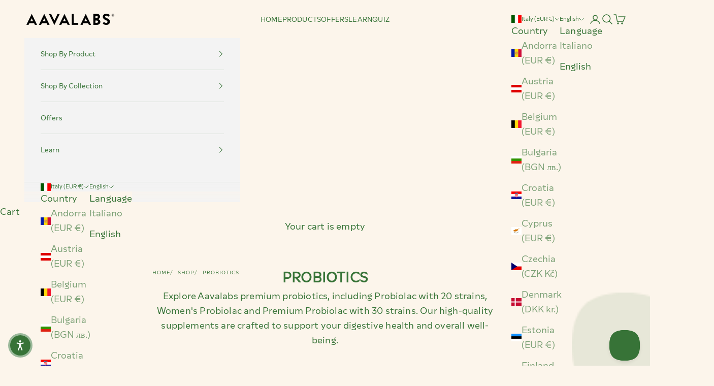

--- FILE ---
content_type: application/javascript
request_url: https://cdn-accessibility.avada.io/scripttag/sea-accessibility-inline-link.20cd8097e1857d8d6c24.js
body_size: -369
content:
"use strict";(self.webpackChunk_avada_scripttag=self.webpackChunk_avada_scripttag||[]).push([[797],{9366:(a,t,e)=>{e.r(t),e.d(t,{WidgetPopupContext:()=>p});var p=(0,e(1165).q6)({})}}]);

--- FILE ---
content_type: application/javascript
request_url: https://cdn-accessibility.avada.io/scripttag/sea-accessibility-translation-utils.584e36bee68a7c6eaa4d.js
body_size: 664
content:
"use strict";(self.webpackChunk_avada_scripttag=self.webpackChunk_avada_scripttag||[]).push([[268],{243:(e,t,r)=>{r.r(t),r.d(t,{mergeTranslation:()=>s});var i=r(3269),n=r(3337);function o(e){return o="function"==typeof Symbol&&"symbol"==typeof Symbol.iterator?function(e){return typeof e}:function(e){return e&&"function"==typeof Symbol&&e.constructor===Symbol&&e!==Symbol.prototype?"symbol":typeof e},o(e)}function a(e,t){var r=Object.keys(e);if(Object.getOwnPropertySymbols){var i=Object.getOwnPropertySymbols(e);t&&(i=i.filter((function(t){return Object.getOwnPropertyDescriptor(e,t).enumerable}))),r.push.apply(r,i)}return r}function u(e){for(var t=1;t<arguments.length;t++){var r=null!=arguments[t]?arguments[t]:{};t%2?a(Object(r),!0).forEach((function(t){c(e,t,r[t])})):Object.getOwnPropertyDescriptors?Object.defineProperties(e,Object.getOwnPropertyDescriptors(r)):a(Object(r)).forEach((function(t){Object.defineProperty(e,t,Object.getOwnPropertyDescriptor(r,t))}))}return e}function c(e,t,r){var i;return i=function(e,t){if("object"!=o(e)||!e)return e;var r=e[Symbol.toPrimitive];if(void 0!==r){var i=r.call(e,t||"default");if("object"!=o(i))return i;throw new TypeError("@@toPrimitive must return a primitive value.")}return("string"===t?String:Number)(e)}(t,"string"),(t="symbol"==o(i)?i:String(i))in e?Object.defineProperty(e,t,{value:r,enumerable:!0,configurable:!0,writable:!0}):e[t]=r,e}function s(e){var t,r=arguments.length>1&&void 0!==arguments[1]?arguments[1]:null===(t=window)||void 0===t||null===(t=t.SEA_ACCESSIBILITY)||void 0===t?void 0:t.shopId;if((0,n.isEmpty)(e))return i.defaultLanguageContent;var o={YWoYR2W4OCQ6GEBEaFD1:{de:{motor_impairment:"Motorische Beeinträchtigung",cognitive_focus:"Kognitiver Fokus",contrast_dark:"Dunkler Kontrast",highlight_links:"Highlight-Links",text_alignment_justify:"Ausrichten & Blocksatz",readable_font:"Lesbare Schriftart",readable_font_dyslexic:"Legasthenie-Schriftart",reading_guide_mask_guide:"Maske & Anleitung",bw_cursor:"Schwarzer/Weißer Zeiger",bw_cursor_black:"Schwarzer Zeiger",bw_cursor_white:"Weißer Zeiger",resetButtonText:"Auf Standard zurücksetzen",accessibilityStatement:"Erklärung zur Barrierefreiheit"}},QzdNV1h1llqgsdKhJCHi:{de:{motor_impairment:"Motorische Beeinträchtigung",cognitive_focus:"Kognitiver Fokus",contrast_dark:"Dunkler Kontrast",highlight_links:"Highlight-Links",text_alignment_justify:"Ausrichten & Blocksatz",readable_font:"Lesbare Schriftart",readable_font_dyslexic:"Legasthenie-Schriftart",reading_guide_mask_guide:"Maske & Anleitung",bw_cursor:"Schwarzer/Weißer Zeiger",bw_cursor_black:"Schwarzer Zeiger",bw_cursor_white:"Weißer Zeiger",resetButtonText:"Auf Standard zurücksetzen",accessibilityStatement:"Erklärung zur Barrierefreiheit"}}}[r]||{};return Object.keys(i.defaultLanguageContent).reduce((function(t,r){return t[r]=u(u(u({},i.defaultLanguageContent[r]),e[r]),o[r]),t}),{})}}}]);

--- FILE ---
content_type: application/javascript
request_url: https://cdn-accessibility.avada.io/scripttag/sea-accessibility-234.dff442d0f0e11c0c53ad.js
body_size: 469
content:
"use strict";(self.webpackChunk_avada_scripttag=self.webpackChunk_avada_scripttag||[]).push([[234],{7234:(e,t,n)=>{var a;function r(e){return r="function"==typeof Symbol&&"symbol"==typeof Symbol.iterator?function(e){return typeof e}:function(e){return e&&"function"==typeof Symbol&&e.constructor===Symbol&&e!==Symbol.prototype?"symbol":typeof e},r(e)}function i(e,t,n){var a;return a=function(e,t){if("object"!=r(e)||!e)return e;var n=e[Symbol.toPrimitive];if(void 0!==n){var a=n.call(e,t||"default");if("object"!=r(a))return a;throw new TypeError("@@toPrimitive must return a primitive value.")}return("string"===t?String:Number)(e)}(t,"string"),(t="symbol"==r(a)?a:String(a))in e?Object.defineProperty(e,t,{value:n,enumerable:!0,configurable:!0,writable:!0}):e[t]=n,e}n.d(t,{$u:()=>g,Av:()=>m,Bn:()=>T,Bq:()=>p,Fu:()=>S,IW:()=>W,KD:()=>C,KV:()=>w,Nj:()=>A,Oj:()=>P,Qr:()=>v,Sq:()=>x,Vz:()=>d,WO:()=>f,WR:()=>k,ZL:()=>R,fR:()=>l,fe:()=>j,g3:()=>u,jG:()=>O,mL:()=>s,n7:()=>b,nE:()=>y,nL:()=>h,oY:()=>o,pr:()=>q,qT:()=>L,wj:()=>c});var o="sortedVisual",l="sortedContent",u="sortedReadingSupport",b="allowResizeContent",s="allowChangeLanguage",c="allowAccessibilityProfiles",f="enableShowHideWidget",m="allowResetAdjustment",p="enableStatementLink",g="statementLink",S="enableContrast",d="enableSaturation",y="enableHighlightLinks",v="enableTextSize",w="enableTextAlignment",h="enableLetterSpacing",j="enableLineSpacing",L="enableFont",T="enableTextMagnifier",k="enableMuteSound",A="enableTextToSpeech",C="enableHideImages",R="enableStopAnimations",x="enableReaderView",P="enableReadingGuide",W="enablePageStructure",O="enableBWCursor",V="enableAutoAltText",_=[b,s,c,f,m,p,S,d,y,v,w,h,j,L,T,k,C,R,x,P,W,O,A,V],q=(Object.fromEntries(_.map((function(e){return[e,e!==V]}))),i(i(i(i(i(i(i(i(i(i(a={},b,!0),s,!0),c,!0),f,!0),m,!0),p,!0),S,!0),d,!0),y,!0),v,!0),i(i(i(i(i(i(i(i(i(i(a,w,!0),h,!0),j,!0),L,!0),T,!0),k,!0),C,!0),R,!0),x,!0),P,!0),i(i(i(i(a,W,!0),O,!0),A,!0),V,!1))}}]);